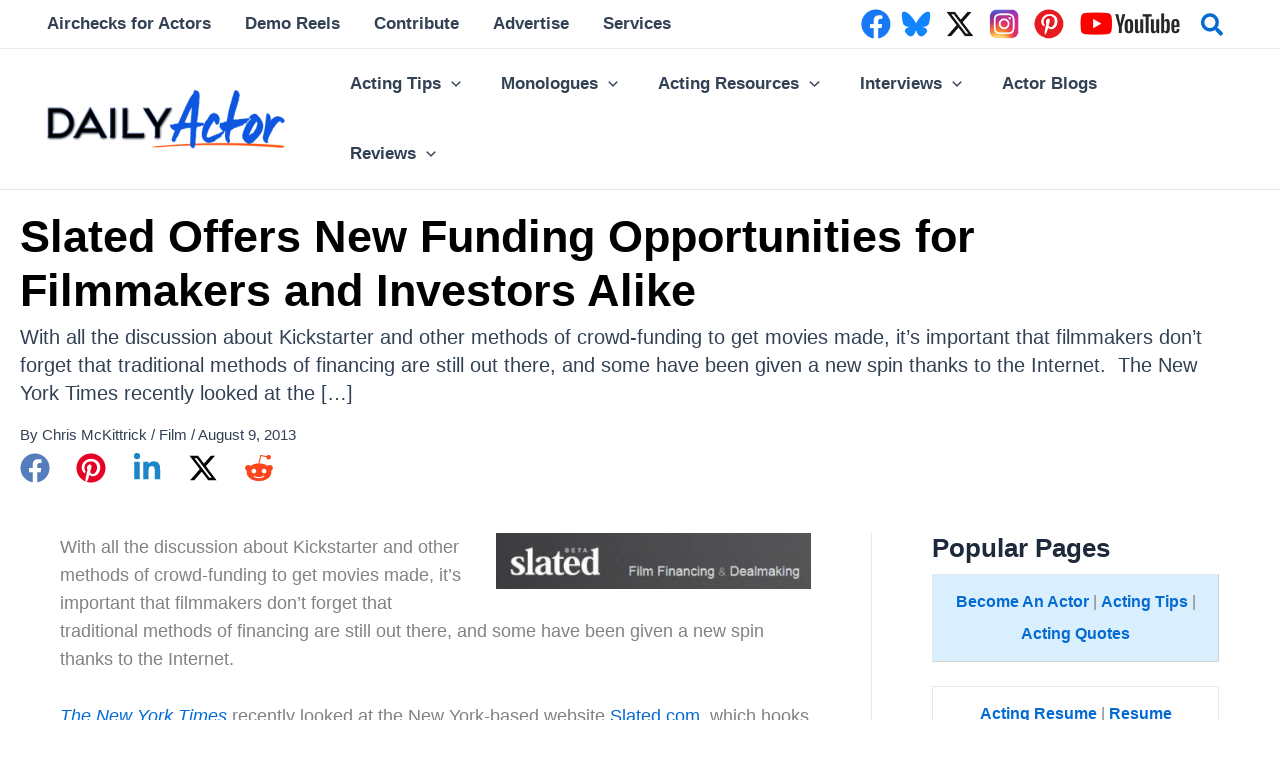

--- FILE ---
content_type: text/plain; charset=utf-8
request_url: https://ads.adthrive.com/http-api/cv2
body_size: 4992
content:
{"om":["02oyx761","0av741zl","0g8i9uvz","0iyi1awv","0p298ycs8g7","0pycs8g7","0sm4lr19","0u2988cmwjg","0u8cmwjg","0v5c69ul","0wcqomxw","1","1011_302_56233468","1011_74_18364134","1028_8728253","10ua7afe","11142692","11509227","11768107","11896988","12010080","12010084","12010088","12171239","124843_10","124844_24","124848_8","13mvd7kb","1453468","14700818","1610308294","16_704475669","1dynz4oo","1h7yhpl7","1ph78ax2","1szmtd70","202430_200_EAAYACog7t9UKc5iyzOXBU.xMcbVRrAuHeIU5IyS9qdlP9IeJGUyBMfW1N0_","202430_200_EAAYACogIm3jX30jHExW.LZiMVanc.j-uV7dHZ7rh4K3PRdSnOAyBBuRK60_","206_549410","2132:44283562","2132:45327625","2132:45970140","2132:45999649","2132:46038376","2179:578606630524081767","2179:589289985696794383","2249:553781220","2249:650628496","2249:650628539","2249:691914577","2249:700758149","2249:702898377","2249:703065941","2249:704127205","2307:0pycs8g7","2307:0u8cmwjg","2307:16kv3oel","2307:1h7yhpl7","2307:35e0p0kr","2307:3d4r29fd","2307:3o9hdib5","2307:3v2n6fcp","2307:4etfwvf1","2307:6adqba78","2307:6neo1qsd","2307:7cidgnzy","2307:8orkh93v","2307:9ckgjh5j","2307:9efxb1yn","2307:9jse9oga","2307:9krcxphu","2307:a2uqytjp","2307:a566o9hb","2307:a90208mb","2307:b5idbd4d","2307:bsgbu9lt","2307:bu0fzuks","2307:c2d7ypnt","2307:cgdc2q0j","2307:ckznjym0","2307:e2276gvx","2307:ehojwnap","2307:eo7d5ncl","2307:ey8vsnzk","2307:f3tdw9f3","2307:flgb97td","2307:fpbj0p83","2307:ft8cr3xv","2307:g749lgab","2307:h4ri05oz","2307:h8ua5z2p","2307:hbjq6ebe","2307:hfqgqvcv","2307:hxxrc6st","2307:hy959rg7","2307:i90isgt0","2307:ixnblmho","2307:jrqswq65","2307:lc7sys8n","2307:lmg9gkk9","2307:mc163wv6","2307:mg18xwgu","2307:miij1rns","2307:mjelqk1w","2307:n2rcz3xr","2307:nmuzeaa7","2307:oo8yaihc","2307:pi9dvb89","2307:plth4l1a","2307:qg76tgo1","2307:rn9p8zym","2307:s400875z","2307:s5r5mftp","2307:sz7mvm85","2307:thi4ww4t","2307:tomxatk9","2307:u4atmpu4","2307:uf5rmxyz","2307:v958nz4c","2307:ve59bb3u","2307:xgjdt26g","2307:xgzzblzl","2307:xmnfj1ff","2307:yoy4swbx","2307:z2zvrgyz","2307:z9ku9v6m","2307:zg3scue8","2307:zxbhetaz","23618421","23t9uf9c","23uojcxa","2409_25495_176_CR52240058","24694815","248492119","248493040","25_i776wjt4","25_pz8lwofu","25_ti0s3bz3","25_v6jdn8gd","25_yi6qlg3p","262805","2662_199916_8153741","2662_199916_8153743","2662_200562_8168520","2662_200562_8172720","2662_200562_8182931","2676:79096170","2676:79096176","2676:80072819","2676:85402315","2676:85402410","2676:86698138","2676:86698169","2676:86739499","2676:86739702","2676:86739704","2715_9888_262592","2715_9888_522709","28925636","28933536","29402249","29414696","2974:8168475","2974:8168476","2974:8168537","2974:8168539","2jjp1phz","2k42o0xt","2pu0gomp","3018/367948dfbe3aeccf5f0c4a158746e2e9","3018/579b8d53cc9a807daed55d836c05c8ec","3018/6a62ad975c88651919a3652061fd0d4b","3018/d4427d3d8722bd212b123aa74e1aca2e","308_125204_13","32661333","33604871","33604963","33605181","33605403","33605516","33605623","33637455","3490:CR52223710","35e0p0kr","3646_185414_T26335189","3658_136236_9jse9oga","3658_15038_mjelqk1w","3658_15078_cuudl2xr","3658_15106_u4atmpu4","3658_15233_xmnfj1ff","3658_155735_plth4l1a","3658_175625_bsgbu9lt","3658_191912_T26096118","3658_19988_hy959rg7","3658_203382_f3tdw9f3","3658_203382_z2zvrgyz","3658_204350_af9kspoi","3658_204350_fleb9ndb","3658_215376_7cidgnzy","3658_215376_T26224673","3658_85713_T26497344","3658_87799_cgdc2q0j","3658_93957_T26479487","3658_93957_miij1rns","3745kao5","381513943572","3822:24417995","38495746","38557850","3LMBEkP-wis","3a7sb5xc","3o9hdib5","3swzj6q3","3t7hqfkb","3v2n6fcp","3yuxoojp","409_216366","409_216506","409_225988","409_226321","409_226344","409_227223","409_228367","409_228373","42071804","43919985","44023623","44144879","44146511","45890065","458901553568","47370256","48284547","48284550","485027845327","48700636","48700649","487951","49123012","4941618","4947806","49874600","4etfwvf1","4fwsrsl4","4n9mre1i","4tgls8cg","51372410","51372434","516119490","52707997","52864446","53v6aquw","54779873","549423","5510:cymho2zs","5510:quk7w53j","5510:u4atmpu4","5510:v0lu1wc1","5510:ve59bb3u","55763524","557_409_216596","557_409_223589","557_409_228054","557_409_228055","558_93_5hizlrgo","558_93_hy959rg7","55933513","56341213","56706675","576777115309199355","5ia3jbdy","5sfc9ja1","60146355","60231574","61630027","618576351","618653722","618876699","61895028","618980679","61900406","61900466","619089559","61916211","61916223","61916225","61916229","61932920","61932933","61945704","62187798","6226534269","6250_66552_1114688213","627309156","627309159","62764941","628015148","628086965","628153053","628222860","628223277","628360579","628360582","628444256","628444259","628444349","628444433","628444439","628456307","628456310","628456382","628622163","628622172","628622175","628622178","628622241","628622244","628622247","628622250","628683371","628687043","628687157","628687460","628687463","628803013","628841673","629007394","629009180","629168001","629168010","629168565","629171196","629171202","629234167","62971378","630928655","63166899","632096508","6365_61796_742174851279","63barbg1","643476627005","6547_67916_1lWXtKZMMm5NS06wHQOK","6547_67916_5gWrcXZ3T9TjHZc7OT0N","6547_67916_DUcoDLBbajOL3kvhpZDa","6547_67916_KolJ97sPxWBHMV9pXV1T","6547_67916_R5cNVjAJpSeypcfL5iXH","6547_67916_X8BD7wDmvQ0tIgx7COXA","6547_67916_eJvIJrZupuEOOtY8zSdU","6547_67916_rcR0Tucvw4ASYxw8XNwt","6547_67916_talKEcKRRJKBdew88QVJ","6547_67916_y90sBL2kvpUMat0PZbQv","659216891404","659713728691","680597458938","680_99480_700109379","680_99480_700109389","680_99480_700109391","680_99480_700109393","697189865","697189965","697876994","697876997","697876998","6adqba78","6b8inw6p","6mrds7pc","6tj9m7jw","6z26stpw","6zt4aowl","700109383","700109389","700109399","705115233","705115263","705115332","705116521","705127202","74243_74_18364017","74243_74_18364062","74243_74_18364087","74243_74_18364134","74_18364062","74wv3qdx","79096173","793381058765","7969_149355_45327624","7969_149355_46004921","7cidgnzy","7cmeqmw8","7exo1dkh","7fc6xgyo","7imiw6gw","7qevw67b","7sf7w6kh","7xb3th35","80072819","80072828","80207615","80207642","8152859","8152879","8160967","8168539","8193073","8193076","8193078","83558740","85402401","85444969","85690699","86434333","86434663","86509229","86698143","8b5u826e","8mhdyvu8","8o298rkh93v","8o93jd63","8oadj1fy","8orkh93v","8u2upl8r","9057/0328842c8f1d017570ede5c97267f40d","9057/1ed2e1a3f7522e9d5b4d247b57ab0c7c","9057/211d1f0fa71d1a58cabee51f2180e38f","9057/231dc6cdaab2d0112d8c69cdcbfdf9e9","9057/37a3ff30354283181bfb9fb2ec2f8f75","9057/5f448328401da696520ae886a00965e2","9057/b232bee09e318349723e6bde72381ba0","9057/f7b48c3c8e5cae09b2de28ad043f449d","90_12491645","97_8193073","97_8193078","9925w9vu","9efxb1yn","9i2ttdsc","9k298rcxphu","9krcxphu","9uox3d6i","a2uqytjp","a7wye4jw","a8beztgq","ad6783io","af9kspoi","ajnkkyp6","amq35c4f","arkbrnjf","axw5pt53","b5e77p2y","b5idbd4d","bc5edztw","bpecuyjx","bsgbu9lt","bu0fzuks","bwthmrr1","bxbkwkda","c0mw623r","c2d7ypnt","c7z0h277","cd40m5wq","ce17a6ey","cgdc2q0j","chr203vn","cjdrzael","cn1efkj5","cr-2azmi2ttu9vd","cr-2azmi2ttubwe","cr-6ovjht2eu9vd","cr-6ovjht2eubwe","cr-7f9n585bu9vd","cr-98t2xj3uubxf","cr-Bitc7n_p9iw__vat__49i_k_6v6_h_jce2vj5h_yApYgdjrj","cr-Bitc7n_p9iw__vat__49i_k_6v6_h_jce2vm6d_DqiOfdjrj","cr-aaqt0j7wubwj","cr-aav22g0wubwj","cr-aawz2m7xubwj","cr-f6puwm2w27tf1","cr-f6puwm2yw7tf1","cr-g7ywwk7qvft","cr-ghun4f53ubwe","cr-gizfp3i6uatj","cr-gugddm2ku9vd","cr-p4yy54fwu9vd","cr-p4yy54fwuatj","cr-p4yy54fwubwe","cr-zozlhc65u9vd","cu298udl2xr","cymho2zs","da4ry5vp","ddr52z0n","dpjydwun","dsugp5th","duovgl0f","dxqefrvi","eal0nev6","ehc482l0","ehojwnap","ekck35lf","eo7d5ncl","et4maksg","ey8vsnzk","f3craufm","f3h9fqou","f3tdw9f3","fcn2zae1","fd5sv9q0","fjp0ceax","fpbj0p83","g29thswx","g2ozgyf2","g4iapksj","g4kw4fir","g5egxitt","g72svoph","g749lgab","h1m1w12p","h8ua5z2p","hbjq6ebe","heb21q1u","hffavbt7","hfqgqvcv","hi8dd2jh","hswgcqif","hu52wf5i","hwr63jqc","hy959rg7","i2aglcoy","i8q65k6g","i90isgt0","i9wayfj2","ic7fhmq6","ipnvu7pa","iu5svso2","ixnblmho","j4r0agpc","j728o85b","jfy9255s","jlqm3ol6","jrqswq65","k2xfz54q","klqiditz","knoebx5v","kr0kykef","l5x3df1q","lasd4xof","lc7sys8n","ldsdwhka","ldw6o4cm","ll77hviy","lxlnailk","m30fx1mp","mc163wv6","mg18xwgu","miij1rns","mne39gsk","muaxvglt","muvxy961","n2rcz3xr","n3egwnq7","n8w0plts","na2pno8k","o2s05iig","o54qvth1","o9jput43","ocnesxs5","of8dd9pr","oz31jrd0","ozdii3rw","p0odjzyt","p1ps5yy7","pagvt0pd","pi9dvb89","pl298th4l1a","plth4l1a","pm9dmfkk","q9plh3qd","qg57485n","qg76tgo1","quk7w53j","quspexj2","r0u09phz","r3co354x","riaslz7g","rka8obw7","rnvjtx7r","ru42zlpb","rxj4b6nw","s4s41bit","s5r5mftp","sdeo60cf","seq44sof","sl57pdtd","szng7r8g","ti0s3bz3","tqejxuf9","tvhhxsdx","u1jb75sm","u2x4z0j8","u4atmpu4","u65tuzaj","uf5rmxyz","ufe8ea50","ul59u2wz","uthpc18j","uyh45lbv","v0lu1wc1","vdcb5d4i","vdpy7l2e","ven7pu1c","vfnvolw4","vwg10e52","w15c67ad","wae6g102","wfxqcwx7","wih2rdv3","wq5j4s9t","wvuhrb6o","wxfnrapl","x61c6oxa","xdaezn6y","xmnfj1ff","xncaqh7c","xs298zg0ebh","xszg0ebh","y141rtv6","y7a7djlm","ybfhxisi","yi6qlg3p","z9ku9v6m","zd631qlo","zep75yl2","zg2983scue8","zg3scue8","zqs7z6cq","zs3aw5p8","zw6jpag6","7979132","7979135"],"pmp":[],"adomains":["123notices.com","1md.org","about.bugmd.com","acelauncher.com","adameve.com","akusoli.com","allyspin.com","askanexpertonline.com","atomapplications.com","bassbet.com","betsson.gr","biz-zone.co","bizreach.jp","braverx.com","bubbleroom.se","bugmd.com","buydrcleanspray.com","byrna.com","capitaloneshopping.com","clarifion.com","combatironapparel.com","controlcase.com","convertwithwave.com","cotosen.com","countingmypennies.com","cratedb.com","croisieurope.be","cs.money","dallasnews.com","definition.org","derila-ergo.com","dhgate.com","dhs.gov","displate.com","easyprint.app","easyrecipefinder.co","fabpop.net","familynow.club","fla-keys.com","folkaly.com","g123.jp","gameswaka.com","getbugmd.com","getconsumerchoice.com","getcubbie.com","gowavebrowser.co","gowdr.com","gransino.com","grosvenorcasinos.com","guard.io","hero-wars.com","holts.com","instantbuzz.net","itsmanual.com","jackpotcitycasino.com","justanswer.com","justanswer.es","la-date.com","lightinthebox.com","liverrenew.com","local.com","lovehoney.com","lulutox.com","lymphsystemsupport.com","manualsdirectory.org","meccabingo.com","medimops.de","mensdrivingforce.com","millioner.com","miniretornaveis.com","mobiplus.me","myiq.com","national-lottery.co.uk","naturalhealthreports.net","nbliver360.com","nikke-global.com","nordicspirit.co.uk","nuubu.com","onlinemanualspdf.co","original-play.com","outliermodel.com","paperela.com","paradisestays.site","parasiterelief.com","peta.org","photoshelter.com","plannedparenthood.org","playvod-za.com","printeasilyapp.com","printwithwave.com","profitor.com","quicklearnx.com","quickrecipehub.com","rakuten-sec.co.jp","rangeusa.com","refinancegold.com","robocat.com","royalcaribbean.com","saba.com.mx","shift.com","simple.life","spinbara.com","systeme.io","taboola.com","tackenberg.de","temu.com","tenfactorialrocks.com","theoceanac.com","topaipick.com","totaladblock.com","usconcealedcarry.com","vagisil.com","vegashero.com","vegogarden.com","veryfast.io","viewmanuals.com","viewrecipe.net","votervoice.net","vuse.com","wavebrowser.co","wavebrowserpro.com","weareplannedparenthood.org","xiaflex.com","yourchamilia.com"]}